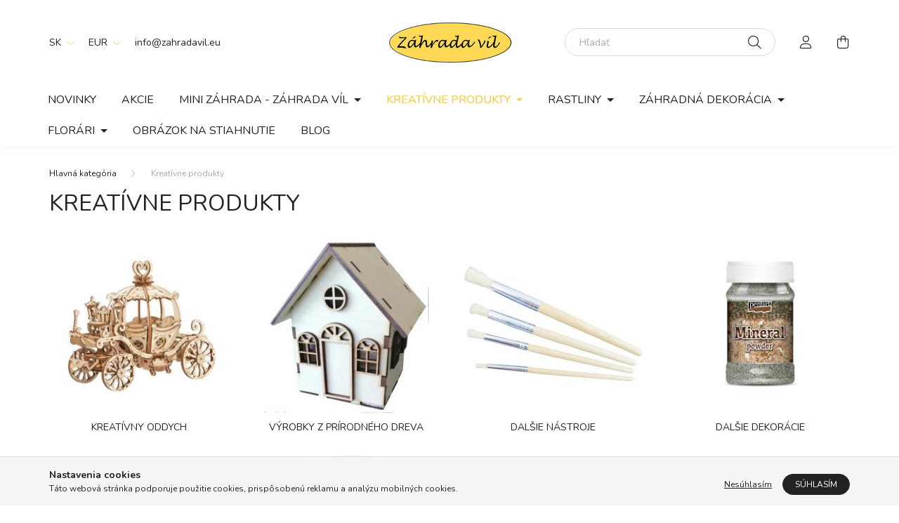

--- FILE ---
content_type: text/html; charset=UTF-8
request_url: https://www.zahradavil.eu/kreativne-produkty?action=cat_art_list&ajax=1&prefix=false&page=1&cat_art_list_filter_loaded=0
body_size: 8498
content:
                            
    <script>
<!--
function artlist_formsubmit_artlist(cikkname) {
   cart_add(cikkname,"artlist_");
}
$(document).ready(function(){
	select_base_price("artlist_68783",0);
	
	select_base_price("artlist_68782",0);
	
	select_base_price("artlist_68969__unas__csillag",0);
	
	select_base_price("artlist_271338",0);
	
	select_base_price("artlist_271337",0);
	
	select_base_price("artlist_233493",0);
	
	select_base_price("artlist_66772",0);
	egyeb_ar1_netto['artlist_66772'][0]=0;
egyeb_ar1_brutto['artlist_66772'][0]=0;
egyeb_ar1_orig_netto['artlist_66772'][0]=0;
egyeb_ar1_orig_brutto['artlist_66772'][0]=0;
egyeb_ar1_netto['artlist_66772'][1]=0;
egyeb_ar1_brutto['artlist_66772'][1]=0;
egyeb_ar1_orig_netto['artlist_66772'][1]=0;
egyeb_ar1_orig_brutto['artlist_66772'][1]=0;
egyeb_ar1_netto['artlist_66772'][2]=0;
egyeb_ar1_brutto['artlist_66772'][2]=0;
egyeb_ar1_orig_netto['artlist_66772'][2]=0;
egyeb_ar1_orig_brutto['artlist_66772'][2]=0;

	$("#egyeb_list1_artlist_66772").change(function () {
		change_egyeb("artlist_66772");
		select_get(1,"artlist_66772","artlist_");
	});
	$("#egyeb_list2_artlist_66772").change(function () {
		change_egyeb("artlist_66772");
		select_get(2,"artlist_66772","artlist_");
	});
	$("#egyeb_list3_artlist_66772").change(function () {
		change_egyeb("artlist_66772");
	});
	change_egyeb("artlist_66772");
	select_base_price("artlist_271335",0);
	
	select_base_price("artlist_271336",0);
	
	select_base_price("artlist_MC401",0);
	
	select_base_price("artlist_TG302",0);
	
	select_base_price("artlist_DG142",0);
	
	select_base_price("artlist_C5665",0);
	
	select_base_price("artlist_C8089",0);
	
	select_base_price("artlist_C0130",0);
	
	select_base_price("artlist_C0129",0);
	
	select_base_price("artlist_C1945",0);
	
	select_base_price("artlist_gyertya__unas__zuzmaras",0);
	
	select_base_price("artlist_gyertya__unas__piros",0);
	
	select_base_price("artlist_fenyo__unas__gyertya__unas__kicsi",0);
	
});
// -->
</script>


            <div id='page_artlist_content' class="page_content product-list-wrapper list-type--1">                            <div class="paging-sorting-ordering paging-sorting-ordering--top">
                <div class="row gutters-10 align-items-center">


                    <div class="col-auto product-num-col font-xs font-md-m py-3">
                        <span class="product-num">68</span><span class="product-num__text">Produkt</span>
                                                <span class="product-num__start">1</span><span class="product-num__end">20</span>
                                            </div>

                                            <div class="viewing-sorting--top order-md-3 col-auto d-flex align-items-center my-3 ml-auto">
                                                    <div class="view--top flex-shrink-0 mr-md-3">
                                <button title="Náhľad 1" type="button" class="view__btn view__btn--1 is-selected"></button>
                                <button title="Náhľad 2" type="button" class="view__btn view__btn--2" onclick="location.href=location_href_with_get('change_page_design=2')"></button>
                            </div>
                                                                            <div class="order--top flex-shrink-0">
                                <form name="form_art_order1" method="post">
<input name="art_order_sent" value="ok" type="hidden">

                                <div class="order__select-outer form-select-group" title="Objednávka">
                                    <select name="new_art_order" onchange="document.form_art_order1.submit();" class="form-control" aria-label="Objednávka" id="new_art_order_top">
                                                                                    <option value="popular" >Podľa obľúbenosti</option>
                                                                                    <option value="name" >Podľa mena A–Z</option>
                                                                                    <option value="name_desc" >Podľa mena Z–A</option>
                                                                                    <option value="price" >Cena: od najnižšej po najvyššiu</option>
                                                                                    <option value="price_desc" >Cena: od najvyššej po najnižšiu</option>
                                                                                    <option value="time_desc" selected="selected">Podľa dátumu zadania (najnovšie ako prvé)</option>
                                                                                    <option value="time" >Podľa dátumu zadania (najskoršie ako prvé)</option>
                                                                            </select>
                                </div>
                                </form>

                            </div>
                                                </div>
                    
                                            <nav class="paging__nav paging--top order-md-2 col-12 col-md-auto my-3 page_artlist_page ml-auto" aria-label="pagination">
                                <ul class="pagination mb-0">
        <li class='page-item page-first disabled page-arrow'>
            <a class="page-link icon--arrow-first" tabindex="-1" aria-disabled="true" aria-label="prvý" href="#"></a>
        </li>
        <li class='page-item disabled page-prev page-arrow'>
            <a class="page-link icon--arrow-left" tabindex="-1" aria-disabled="true" aria-label="predchádzajúce" href="#"></a>
        </li>
                    <li class="page-item active page_select_num_1 d-flex d-md-none d-lg-flex d-xl-flex">
                <a class="page-link" href="#">1</a>
                            </li>
                    <li class="page-item page_select_num_2 d-flex d-md-none d-lg-flex d-xl-flex">
                <a class="page-link"  href="javascript:cat_art_list_page(0,'',2);"  >2</a>
                <span class="sr-only">2</span>            </li>
                    <li class="page-item page_select_num_3 d-flex d-md-none d-lg-flex d-xl-flex">
                <a class="page-link"  href="javascript:cat_art_list_page(0,'',3);"  >3</a>
                <span class="sr-only">3</span>            </li>
                    <li class="page-item page_select_num_4 d-flex d-md-none d-lg-flex d-xl-flex">
                <a class="page-link"  href="javascript:cat_art_list_page(0,'',4);"  >4</a>
                <span class="sr-only">4</span>            </li>
                            <li class="page-item active page_select_num_1 d-none d-md-flex d-lg-none d-xl-none">
                <a class="page-link" href="#">1</a>
                            </li>
                    <li class="page-item page_select_num_2 d-none d-md-flex d-lg-none d-xl-none">
                <a class="page-link"  href="javascript:cat_art_list_page(0,'',2);"  >2</a>
                <span class="sr-only">2</span>            </li>
                    <li class="page-item page_select_num_3 d-none d-md-flex d-lg-none d-xl-none">
                <a class="page-link"  href="javascript:cat_art_list_page(0,'',3);"  >3</a>
                <span class="sr-only">3</span>            </li>
                <li class='page-item page-next page-arrow'>
            <a class="page-link icon--arrow-right" aria-label="ďalej"  href="javascript:cat_art_list_page(0,'',2);" ></a>
        </li>
        <li class='page-item page-last page-arrow'>
            <a class="page-link icon--arrow-last" aria-label="posledné"  href="javascript:cat_art_list_page(0,'',4);"  ></a>
        </li>
    </ul>

                        </nav>
                                    </div>
            </div>
            
                        <div  class="page_artlist_list row gutters-5 gutters-md-10 gutters-xl-20 products js-products type--1">
                                            
                                





 										
				

	
	


												
			<article class="col-6 col-sm-4 col-lg-3 col-xxl-custom-5 col-xxxl-2  product js-product page_artlist_sku_68783" id="page_artlist_artlist_68783" data-sku="68783">
				<div class="product__inner">
												<div class="product__img-outer">
						<div class="product__img-wrap product-img-wrapper">
							<div class="product__badges">
																																																																																																<div class="product__func-btn favourites-btn page_artdet_func_favourites_68783 page_artdet_func_favourites_outer_68783" id="page_artlist_func_favourites_68783" onclick='add_to_favourites("","68783","page_artlist_func_favourites_68783","page_artlist_func_favourites_outer_68783","1104714745");' aria-label="Pridať do obľúbených" data-tippy="Pridať do obľúbených">
												<div class="product__func-icon favourites__icon icon--favo"></div>
											</div>
																																						<button class="product__func-btn product__btn-tooltip js-product-tooltip-click" aria-label="Rýchle zobrazenie" data-sku="68783" data-tippy="Rýchle zobrazenie">
											<div class="product__func-icon icon--details"></div>
										</button>
																												<div class="product__func-btn page_art_func_compare page_art_func_compare_68783" aria-label="Porovnať"  onclick='popup_compare_dialog("68783");' data-tippy="Porovnať">
											<div class="product__func-icon icon--compare"></div>
										</div>
																																								</div>
																<a class="product_link_normal" data-sku="68783" href="https://www.zahradavil.eu/Borovica-metal-68783" title="Borovica metal">
								<picture>
																		<source srcset="https://www.zahradavil.eu/main_pic/space.gif" data-srcset="https://www.zahradavil.eu/img/14610/68783/182x182,r/68783.jpg?time=1732215142 1x, https://www.zahradavil.eu/img/14610/68783/364x364,r/68783.jpg?time=1732215142 2x" media="(max-width: 415.98px)" />
																		<source srcset="https://www.zahradavil.eu/main_pic/space.gif" data-srcset="https://www.zahradavil.eu/img/14610/68783/264x264,r/68783.jpg?time=1732215142 1x, https://www.zahradavil.eu/img/14610/68783/528x528,r/68783.jpg?time=1732215142 2x " />
									<img class="product__img product-img js-main-img lazyload" width="264" height="264"
										 src="https://www.zahradavil.eu/main_pic/space.gif"
										 data-src="https://www.zahradavil.eu/img/14610/68783/264x264,r/68783.jpg?time=1732215142"
										 alt="Borovica metal"
										 title="Borovica metal"
										 id="main_image_artlist_68783"/>
								</picture>
							</a>
						</div>
					</div>
												<div class="product__datas">
						<div class="product__name-wrap">
							<a class="product__name-link product_link_normal" data-sku="68783" href="https://www.zahradavil.eu/Borovica-metal-68783">
								<h2 class="product__name">Borovica metal</h2>
							</a>
															
															
																												</div>

																					<div class="product__stock position-relative only_stock_status on-stock">
									<span class="product__stock-text font-s font-md-m">
																					Na sklade																			</span>
								</div>
													
																			
													<div class="product__prices-wrap">
																	<div class="product__prices with-rrp row no-gutters justify-content-center align-items-baseline ">
										<div class='product__price-base product-price--base'>
											<span class="product__price-base-value"><span id='price_net_brutto_artlist_68783' class='price_net_brutto_artlist_68783'>0,83</span> €</span>										</div>
																																											<div class="product__price-unit-wrap col-12">
																									</div>
																														</div>
																																																</div>
						
													<div class="product__main-wrap">
																																																									<button class="product__main-btn btn-primary product__cart-btn btn" onclick="cart_add('68783','artlist_');" type="button">DO KOŠÍKA</button>
																				<input name="db_artlist_68783" id="db_artlist_68783" type="hidden" value="1" maxlength="7" data-min="1" data-max="999999" data-step="1"/>
																								</div>
						
																	</div>
				</div>

							</article>
												
			<article class="col-6 col-sm-4 col-lg-3 col-xxl-custom-5 col-xxxl-2  product js-product page_artlist_sku_68782" id="page_artlist_artlist_68782" data-sku="68782">
				<div class="product__inner">
												<div class="product__img-outer">
						<div class="product__img-wrap product-img-wrapper">
							<div class="product__badges">
																																																																																																<div class="product__func-btn favourites-btn page_artdet_func_favourites_68782 page_artdet_func_favourites_outer_68782" id="page_artlist_func_favourites_68782" onclick='add_to_favourites("","68782","page_artlist_func_favourites_68782","page_artlist_func_favourites_outer_68782","1104714730");' aria-label="Pridať do obľúbených" data-tippy="Pridať do obľúbených">
												<div class="product__func-icon favourites__icon icon--favo"></div>
											</div>
																																						<button class="product__func-btn product__btn-tooltip js-product-tooltip-click" aria-label="Rýchle zobrazenie" data-sku="68782" data-tippy="Rýchle zobrazenie">
											<div class="product__func-icon icon--details"></div>
										</button>
																												<div class="product__func-btn page_art_func_compare page_art_func_compare_68782" aria-label="Porovnať"  onclick='popup_compare_dialog("68782");' data-tippy="Porovnať">
											<div class="product__func-icon icon--compare"></div>
										</div>
																																								</div>
																<a class="product_link_normal" data-sku="68782" href="https://www.zahradavil.eu/Borovica-metal" title="Borovica metal">
								<picture>
																		<source srcset="https://www.zahradavil.eu/main_pic/space.gif" data-srcset="https://www.zahradavil.eu/img/14610/68782/182x182,r/68782.jpg?time=1732215083 1x, https://www.zahradavil.eu/img/14610/68782/364x364,r/68782.jpg?time=1732215083 2x" media="(max-width: 415.98px)" />
																		<source srcset="https://www.zahradavil.eu/main_pic/space.gif" data-srcset="https://www.zahradavil.eu/img/14610/68782/264x264,r/68782.jpg?time=1732215083 1x, https://www.zahradavil.eu/img/14610/68782/528x528,r/68782.jpg?time=1732215083 2x " />
									<img class="product__img product-img js-main-img lazyload" width="264" height="264"
										 src="https://www.zahradavil.eu/main_pic/space.gif"
										 data-src="https://www.zahradavil.eu/img/14610/68782/264x264,r/68782.jpg?time=1732215083"
										 alt="Borovica metal"
										 title="Borovica metal"
										 id="main_image_artlist_68782"/>
								</picture>
							</a>
						</div>
					</div>
												<div class="product__datas">
						<div class="product__name-wrap">
							<a class="product__name-link product_link_normal" data-sku="68782" href="https://www.zahradavil.eu/Borovica-metal">
								<h2 class="product__name">Borovica metal</h2>
							</a>
															
															
																												</div>

																					<div class="product__stock position-relative only_stock_status on-stock">
									<span class="product__stock-text font-s font-md-m">
																					Na sklade																			</span>
								</div>
													
																			
													<div class="product__prices-wrap">
																	<div class="product__prices with-rrp row no-gutters justify-content-center align-items-baseline ">
										<div class='product__price-base product-price--base'>
											<span class="product__price-base-value"><span id='price_net_brutto_artlist_68782' class='price_net_brutto_artlist_68782'>0,83</span> €</span>										</div>
																																											<div class="product__price-unit-wrap col-12">
																									</div>
																														</div>
																																																</div>
						
													<div class="product__main-wrap">
																																																									<button class="product__main-btn btn-primary product__cart-btn btn" onclick="cart_add('68782','artlist_');" type="button">DO KOŠÍKA</button>
																				<input name="db_artlist_68782" id="db_artlist_68782" type="hidden" value="1" maxlength="7" data-min="1" data-max="999999" data-step="1"/>
																								</div>
						
																	</div>
				</div>

							</article>
												
			<article class="col-6 col-sm-4 col-lg-3 col-xxl-custom-5 col-xxxl-2  product js-product page_artlist_sku_68969__unas__csillag" id="page_artlist_artlist_68969__unas__csillag" data-sku="68969-csillag">
				<div class="product__inner">
												<div class="product__img-outer">
						<div class="product__img-wrap product-img-wrapper">
							<div class="product__badges">
																											<div class="product__badge-sale badge badge--sale">
											<span id='price_save_artlist_68969__unas__csillag' data-percent="%">13</span>
										</div>
																																																																																								<div class="product__func-btn favourites-btn page_artdet_func_favourites_68969__unas__csillag page_artdet_func_favourites_outer_68969__unas__csillag" id="page_artlist_func_favourites_68969__unas__csillag" onclick='add_to_favourites("","68969-csillag","page_artlist_func_favourites_68969__unas__csillag","page_artlist_func_favourites_outer_68969__unas__csillag","1027929135");' aria-label="Pridať do obľúbených" data-tippy="Pridať do obľúbených">
												<div class="product__func-icon favourites__icon icon--favo"></div>
											</div>
																																						<button class="product__func-btn product__btn-tooltip js-product-tooltip-click" aria-label="Rýchle zobrazenie" data-sku="68969__unas__csillag" data-tippy="Rýchle zobrazenie">
											<div class="product__func-icon icon--details"></div>
										</button>
																												<div class="product__func-btn page_art_func_compare page_art_func_compare_68969__unas__csillag" aria-label="Porovnať"  onclick='popup_compare_dialog("68969-csillag");' data-tippy="Porovnať">
											<div class="product__func-icon icon--compare"></div>
										</div>
																																								</div>
																<a class="product_link_normal" data-sku="68969-csillag" href="https://www.zahradavil.eu/Hviezda" title="Hviezda 21x21x5cm">
								<picture>
																		<source srcset="https://www.zahradavil.eu/main_pic/space.gif" data-srcset="https://www.zahradavil.eu/img/14610/68969-csillag/182x182,r/68969-csillag.jpg?time=1726595743 1x, https://www.zahradavil.eu/img/14610/68969-csillag/364x364,r/68969-csillag.jpg?time=1726595743 2x" media="(max-width: 415.98px)" />
																		<source srcset="https://www.zahradavil.eu/main_pic/space.gif" data-srcset="https://www.zahradavil.eu/img/14610/68969-csillag/264x264,r/68969-csillag.jpg?time=1726595743 1x, https://www.zahradavil.eu/img/14610/68969-csillag/528x528,r/68969-csillag.jpg?time=1726595743 2x " />
									<img class="product__img product-img js-main-img lazyload" width="264" height="264"
										 src="https://www.zahradavil.eu/main_pic/space.gif"
										 data-src="https://www.zahradavil.eu/img/14610/68969-csillag/264x264,r/68969-csillag.jpg?time=1726595743"
										 alt="Hviezda 21x21x5cm"
										 title="Hviezda 21x21x5cm"
										 id="main_image_artlist_68969__unas__csillag"/>
								</picture>
							</a>
						</div>
					</div>
												<div class="product__datas">
						<div class="product__name-wrap">
							<a class="product__name-link product_link_normal" data-sku="68969-csillag" href="https://www.zahradavil.eu/Hviezda">
								<h2 class="product__name">Hviezda 21x21x5cm</h2>
							</a>
															
															
																												</div>

																					<div class="product__stock position-relative on-stock">
									<span class="product__stock-text font-s font-md-m">
																					Na sklade																			</span>
								</div>
													
																			
													<div class="product__prices-wrap">
																	<div class="product__prices with-rrp row no-gutters justify-content-center align-items-baseline has-sale-price">
										<div class='product__price-base product-price--base'>
											 <span class="product__price-base-value text-line-through"><span id='price_net_brutto_artlist_68969__unas__csillag' class='price_net_brutto_artlist_68969__unas__csillag'>4,26</span> €</span>&nbsp;<span class="icon--info" data-tippy="Prečiarknutá cena je najnižšia predajná cena za 30 dní pred znížením ceny."></span>										</div>
																					<div class='product__price-sale product-price--sale'>
												 
												<span id='price_akcio_brutto_artlist_68969__unas__csillag' class='price_akcio_brutto_artlist_68969__unas__csillag'>3,69</span> €
											</div>
																																											<div class="product__price-unit-wrap col-12">
																									</div>
																														</div>
																																																</div>
						
													<div class="product__main-wrap">
																																																									<button class="product__main-btn btn-primary product__cart-btn btn" onclick="cart_add('68969__unas__csillag','artlist_');" type="button">DO KOŠÍKA</button>
																				<input name="db_artlist_68969__unas__csillag" id="db_artlist_68969__unas__csillag" type="hidden" value="1" maxlength="7" data-min="1" data-max="999999" data-step="1"/>
																								</div>
						
																	</div>
				</div>

							</article>
												
			<article class="col-6 col-sm-4 col-lg-3 col-xxl-custom-5 col-xxxl-2  product js-product page_artlist_sku_271338" id="page_artlist_artlist_271338" data-sku="271338">
				<div class="product__inner">
												<div class="product__img-outer">
						<div class="product__img-wrap product-img-wrapper">
							<div class="product__badges">
																																																																																																<div class="product__func-btn favourites-btn page_artdet_func_favourites_271338 page_artdet_func_favourites_outer_271338" id="page_artlist_func_favourites_271338" onclick='add_to_favourites("","271338","page_artlist_func_favourites_271338","page_artlist_func_favourites_outer_271338","1027843285");' aria-label="Pridať do obľúbených" data-tippy="Pridať do obľúbených">
												<div class="product__func-icon favourites__icon icon--favo"></div>
											</div>
																																						<button class="product__func-btn product__btn-tooltip js-product-tooltip-click" aria-label="Rýchle zobrazenie" data-sku="271338" data-tippy="Rýchle zobrazenie">
											<div class="product__func-icon icon--details"></div>
										</button>
																												<div class="product__func-btn page_art_func_compare page_art_func_compare_271338" aria-label="Porovnať"  onclick='popup_compare_dialog("271338");' data-tippy="Porovnať">
											<div class="product__func-icon icon--compare"></div>
										</div>
																																								</div>
																<a class="product_link_normal" data-sku="271338" href="https://www.zahradavil.eu/Ram-40x135x3cm" title="Rám 40x13,5x3cm">
								<picture>
																		<source srcset="https://www.zahradavil.eu/main_pic/space.gif" data-srcset="https://www.zahradavil.eu/img/14610/271338/182x182,r/271338.jpg?time=1726592260 1x, https://www.zahradavil.eu/img/14610/271338/364x364,r/271338.jpg?time=1726592260 2x" media="(max-width: 415.98px)" />
																		<source srcset="https://www.zahradavil.eu/main_pic/space.gif" data-srcset="https://www.zahradavil.eu/img/14610/271338/264x264,r/271338.jpg?time=1726592260 1x, https://www.zahradavil.eu/img/14610/271338/528x528,r/271338.jpg?time=1726592260 2x " />
									<img class="product__img product-img js-main-img lazyload" width="264" height="264"
										 src="https://www.zahradavil.eu/main_pic/space.gif"
										 data-src="https://www.zahradavil.eu/img/14610/271338/264x264,r/271338.jpg?time=1726592260"
										 alt="Rám 40x13,5x3cm"
										 title="Rám 40x13,5x3cm"
										 id="main_image_artlist_271338"/>
								</picture>
							</a>
						</div>
					</div>
												<div class="product__datas">
						<div class="product__name-wrap">
							<a class="product__name-link product_link_normal" data-sku="271338" href="https://www.zahradavil.eu/Ram-40x135x3cm">
								<h2 class="product__name">Rám 40x13,5x3cm</h2>
							</a>
															
															
																												</div>

																					<div class="product__stock position-relative only_stock_status on-stock">
									<span class="product__stock-text font-s font-md-m">
																					Na sklade																			</span>
								</div>
													
																			
													<div class="product__prices-wrap">
																	<div class="product__prices with-rrp row no-gutters justify-content-center align-items-baseline ">
										<div class='product__price-base product-price--base'>
											<span class="product__price-base-value"><span id='price_net_brutto_artlist_271338' class='price_net_brutto_artlist_271338'>5,40</span> €</span>										</div>
																																											<div class="product__price-unit-wrap col-12">
																									</div>
																														</div>
																																																</div>
						
													<div class="product__main-wrap">
																																																									<button class="product__main-btn btn-primary product__cart-btn btn" onclick="cart_add('271338','artlist_');" type="button">DO KOŠÍKA</button>
																				<input name="db_artlist_271338" id="db_artlist_271338" type="hidden" value="1" maxlength="7" data-min="1" data-max="999999" data-step="1"/>
																								</div>
						
																	</div>
				</div>

							</article>
												
			<article class="col-6 col-sm-4 col-lg-3 col-xxl-custom-5 col-xxxl-2  product js-product page_artlist_sku_271337" id="page_artlist_artlist_271337" data-sku="271337">
				<div class="product__inner">
												<div class="product__img-outer">
						<div class="product__img-wrap product-img-wrapper">
							<div class="product__badges">
																																																																																																<div class="product__func-btn favourites-btn page_artdet_func_favourites_271337 page_artdet_func_favourites_outer_271337" id="page_artlist_func_favourites_271337" onclick='add_to_favourites("","271337","page_artlist_func_favourites_271337","page_artlist_func_favourites_outer_271337","1027788370");' aria-label="Pridať do obľúbených" data-tippy="Pridať do obľúbených">
												<div class="product__func-icon favourites__icon icon--favo"></div>
											</div>
																																						<button class="product__func-btn product__btn-tooltip js-product-tooltip-click" aria-label="Rýchle zobrazenie" data-sku="271337" data-tippy="Rýchle zobrazenie">
											<div class="product__func-icon icon--details"></div>
										</button>
																												<div class="product__func-btn page_art_func_compare page_art_func_compare_271337" aria-label="Porovnať"  onclick='popup_compare_dialog("271337");' data-tippy="Porovnať">
											<div class="product__func-icon icon--compare"></div>
										</div>
																																								</div>
																<a class="product_link_normal" data-sku="271337" href="https://www.zahradavil.eu/Ram-34x20x3cm" title="Rám 34x20x3cm">
								<picture>
																		<source srcset="https://www.zahradavil.eu/main_pic/space.gif" data-srcset="https://www.zahradavil.eu/img/14610/271337/182x182,r/271337.jpg?time=1726592083 1x, https://www.zahradavil.eu/img/14610/271337/364x364,r/271337.jpg?time=1726592083 2x" media="(max-width: 415.98px)" />
																		<source srcset="https://www.zahradavil.eu/main_pic/space.gif" data-srcset="https://www.zahradavil.eu/img/14610/271337/264x264,r/271337.jpg?time=1726592083 1x, https://www.zahradavil.eu/img/14610/271337/528x528,r/271337.jpg?time=1726592083 2x " />
									<img class="product__img product-img js-main-img lazyload" width="264" height="264"
										 src="https://www.zahradavil.eu/main_pic/space.gif"
										 data-src="https://www.zahradavil.eu/img/14610/271337/264x264,r/271337.jpg?time=1726592083"
										 alt="Rám 34x20x3cm"
										 title="Rám 34x20x3cm"
										 id="main_image_artlist_271337"/>
								</picture>
							</a>
						</div>
					</div>
												<div class="product__datas">
						<div class="product__name-wrap">
							<a class="product__name-link product_link_normal" data-sku="271337" href="https://www.zahradavil.eu/Ram-34x20x3cm">
								<h2 class="product__name">Rám 34x20x3cm</h2>
							</a>
															
															
																												</div>

																					<div class="product__stock position-relative only_stock_status on-stock">
									<span class="product__stock-text font-s font-md-m">
																					Na sklade																			</span>
								</div>
													
																			
													<div class="product__prices-wrap">
																	<div class="product__prices with-rrp row no-gutters justify-content-center align-items-baseline ">
										<div class='product__price-base product-price--base'>
											<span class="product__price-base-value"><span id='price_net_brutto_artlist_271337' class='price_net_brutto_artlist_271337'>5,40</span> €</span>										</div>
																																											<div class="product__price-unit-wrap col-12">
																									</div>
																														</div>
																																																</div>
						
													<div class="product__main-wrap">
																																																									<button class="product__main-btn btn-primary product__cart-btn btn" onclick="cart_add('271337','artlist_');" type="button">DO KOŠÍKA</button>
																				<input name="db_artlist_271337" id="db_artlist_271337" type="hidden" value="1" maxlength="7" data-min="1" data-max="999999" data-step="1"/>
																								</div>
						
																	</div>
				</div>

							</article>
												
			<article class="col-6 col-sm-4 col-lg-3 col-xxl-custom-5 col-xxxl-2  product js-product page_artlist_sku_233493" id="page_artlist_artlist_233493" data-sku="233493">
				<div class="product__inner">
												<div class="product__img-outer">
						<div class="product__img-wrap product-img-wrapper">
							<div class="product__badges">
																											<div class="product__badge-sale badge badge--sale">
											<span id='price_save_artlist_233493' data-percent="%">33</span>
										</div>
																																																																																								<div class="product__func-btn favourites-btn page_artdet_func_favourites_233493 page_artdet_func_favourites_outer_233493" id="page_artlist_func_favourites_233493" onclick='add_to_favourites("","233493","page_artlist_func_favourites_233493","page_artlist_func_favourites_outer_233493","1025127535");' aria-label="Pridať do obľúbených" data-tippy="Pridať do obľúbených">
												<div class="product__func-icon favourites__icon icon--favo"></div>
											</div>
																																						<button class="product__func-btn product__btn-tooltip js-product-tooltip-click" aria-label="Rýchle zobrazenie" data-sku="233493" data-tippy="Rýchle zobrazenie">
											<div class="product__func-icon icon--details"></div>
										</button>
																												<div class="product__func-btn page_art_func_compare page_art_func_compare_233493" aria-label="Porovnať"  onclick='popup_compare_dialog("233493");' data-tippy="Porovnať">
											<div class="product__func-icon icon--compare"></div>
										</div>
																																								</div>
																<a class="product_link_normal" data-sku="233493" href="https://www.zahradavil.eu/Svietnik-4ks-9cm" title="Svietnik (4ks) 2,5x9cm">
								<picture>
																		<source srcset="https://www.zahradavil.eu/main_pic/space.gif" data-srcset="https://www.zahradavil.eu/img/14610/233493/182x182,r/233493.jpg?time=1726514182 1x, https://www.zahradavil.eu/img/14610/233493/364x364,r/233493.jpg?time=1726514182 2x" media="(max-width: 415.98px)" />
																		<source srcset="https://www.zahradavil.eu/main_pic/space.gif" data-srcset="https://www.zahradavil.eu/img/14610/233493/264x264,r/233493.jpg?time=1726514182 1x, https://www.zahradavil.eu/img/14610/233493/528x528,r/233493.jpg?time=1726514182 2x " />
									<img class="product__img product-img js-main-img lazyload" width="264" height="264"
										 src="https://www.zahradavil.eu/main_pic/space.gif"
										 data-src="https://www.zahradavil.eu/img/14610/233493/264x264,r/233493.jpg?time=1726514182"
										 alt="Svietnik (4ks) 2,5x9cm"
										 title="Svietnik (4ks) 2,5x9cm"
										 id="main_image_artlist_233493"/>
								</picture>
							</a>
						</div>
					</div>
												<div class="product__datas">
						<div class="product__name-wrap">
							<a class="product__name-link product_link_normal" data-sku="233493" href="https://www.zahradavil.eu/Svietnik-4ks-9cm">
								<h2 class="product__name">Svietnik (4ks) 2,5x9cm</h2>
							</a>
															
															
																												</div>

																					<div class="product__stock position-relative on-stock">
									<span class="product__stock-text font-s font-md-m">
																					Na sklade																			</span>
								</div>
													
																			
													<div class="product__prices-wrap">
																	<div class="product__prices with-rrp row no-gutters justify-content-center align-items-baseline has-sale-price">
										<div class='product__price-base product-price--base'>
											 <span class="product__price-base-value text-line-through"><span id='price_net_brutto_artlist_233493' class='price_net_brutto_artlist_233493'>8,54</span> €</span>&nbsp;<span class="icon--info" data-tippy="Prečiarknutá cena je najnižšia predajná cena za 30 dní pred znížením ceny."></span>										</div>
																					<div class='product__price-sale product-price--sale'>
												 
												<span id='price_akcio_brutto_artlist_233493' class='price_akcio_brutto_artlist_233493'>5,69</span> €
											</div>
																																											<div class="product__price-unit-wrap col-12">
																											<div class="product__price-unit">Jednotková cena: <span id='price_unit_brutto_artlist_233493' class='price_unit_brutto_artlist_233493'>1,42</span> €/ks<span id='price_unit_div_artlist_233493' style='display:none'>4</span></div>
																									</div>
																														</div>
																																																</div>
						
													<div class="product__main-wrap">
																																																									<button class="product__main-btn btn-primary product__cart-btn btn" onclick="cart_add('233493','artlist_');" type="button">DO KOŠÍKA</button>
																				<input name="db_artlist_233493" id="db_artlist_233493" type="hidden" value="1" maxlength="7" data-min="1" data-max="999999" data-step="1"/>
																								</div>
						
																	</div>
				</div>

							</article>
												
			<article class="col-6 col-sm-4 col-lg-3 col-xxl-custom-5 col-xxxl-2  product js-product js-has-variant has-unselected-variant page_artlist_sku_66772" id="page_artlist_artlist_66772" data-sku="66772">
				<div class="product__inner">
												<div class="product__img-outer">
						<div class="product__img-wrap product-img-wrapper">
							<div class="product__badges">
																																																																																																<div class="product__func-btn favourites-btn page_artdet_func_favourites_66772 page_artdet_func_favourites_outer_66772" id="page_artlist_func_favourites_66772" onclick='add_to_favourites("","66772","page_artlist_func_favourites_66772","page_artlist_func_favourites_outer_66772","836062950");' aria-label="Pridať do obľúbených" data-tippy="Pridať do obľúbených">
												<div class="product__func-icon favourites__icon icon--favo"></div>
											</div>
																																						<button class="product__func-btn product__btn-tooltip js-product-tooltip-click" aria-label="Rýchle zobrazenie" data-sku="66772" data-tippy="Rýchle zobrazenie">
											<div class="product__func-icon icon--details"></div>
										</button>
																												<div class="product__func-btn page_art_func_compare page_art_func_compare_66772" aria-label="Porovnať"  onclick='popup_compare_dialog("66772");' data-tippy="Porovnať">
											<div class="product__func-icon icon--compare"></div>
										</div>
																																								</div>
																<a class="product_link_normal" data-sku="66772" href="https://www.zahradavil.eu/Rafia-30g" title="Rafia 30g">
								<picture>
																		<source srcset="https://www.zahradavil.eu/main_pic/space.gif" data-srcset="https://www.zahradavil.eu/img/14610/66772/182x182,r/66772.jpg?time=1711565930 1x, https://www.zahradavil.eu/img/14610/66772/364x364,r/66772.jpg?time=1711565930 2x" media="(max-width: 415.98px)" />
																		<source srcset="https://www.zahradavil.eu/main_pic/space.gif" data-srcset="https://www.zahradavil.eu/img/14610/66772/264x264,r/66772.jpg?time=1711565930 1x, https://www.zahradavil.eu/img/14610/66772/528x528,r/66772.jpg?time=1711565930 2x " />
									<img class="product__img product-img js-main-img lazyload" width="264" height="264"
										 src="https://www.zahradavil.eu/main_pic/space.gif"
										 data-src="https://www.zahradavil.eu/img/14610/66772/264x264,r/66772.jpg?time=1711565930"
										 alt="Rafia 30g"
										 title="Rafia 30g"
										 id="main_image_artlist_66772"/>
								</picture>
							</a>
						</div>
					</div>
												<div class="product__datas">
						<div class="product__name-wrap">
							<a class="product__name-link product_link_normal" data-sku="66772" href="https://www.zahradavil.eu/Rafia-30g">
								<h2 class="product__name">Rafia 30g</h2>
							</a>
															 									<input type="hidden" name="egyeb_nev2_artlist_66772" value="">
<input type="hidden" name="egyeb_list2_artlist_66772" value="">
<input type="hidden" name="egyeb_nev3_artlist_66772" value="">
<input type="hidden" name="egyeb_list3_artlist_66772" value="">


																												
								
								 									<div class='product__variants js-variants'>
										<div class='product__variants-inner'>
											<button class="product__variants-btn-close js-variants-close-btn btn btn-square icon--close font-l" type="button" title="Zavrieť" onclick="closeVariantsOverlay(this);"></button>

																							<div class='product__variant-wrap form-group form-label-group form-select-group js-variant-wrap'>
													<input type="hidden" name="egyeb_nev1_artlist_66772" id="egyeb_nev1_artlist_66772" value="Szín">

													<select name="egyeb_list1_artlist_66772" id="egyeb_list1_artlist_66772" class='page_artlist_other_select product__variant-select form-control' onchange="changeVariant(this)">
																													<option value="Natúr" >Nature</option>
																													<option value="Zöld" >Zelená</option>
																													<option value=""  style='display:none' disabled='disabled' selected="selected" >Prosím vyber</option>
																											</select>
													<label for="egyeb_list1_artlist_66772" class="font-weight-bold">Farba</label>
												</div>
											
										</div>
									</div>
															
																												</div>

																					<div class="product__stock position-relative only_stock_status on-stock">
									<span class="product__stock-text font-s font-md-m">
																					Na sklade																			</span>
								</div>
													
																			
													<div class="product__prices-wrap">
																	<div class="product__prices with-rrp row no-gutters justify-content-center align-items-baseline ">
										<div class='product__price-base product-price--base'>
											<span class="product__price-base-value"><span id='price_net_brutto_artlist_66772' class='price_net_brutto_artlist_66772'>1,69</span> €</span>										</div>
																																											<div class="product__price-unit-wrap col-12">
																									</div>
																														</div>
																																																</div>
						
													<div class="product__main-wrap">
																																																									<button class="product__main-btn btn-primary product__variants-btn btn" onclick="openVariantsOverlay(this)" data-cartadd="cart_add('66772','artlist_');" type="button">DO KOŠÍKA</button>
																				<input name="db_artlist_66772" id="db_artlist_66772" type="hidden" value="1" maxlength="7" data-min="1" data-max="999999" data-step="1"/>
																								</div>
						
																	</div>
				</div>

							</article>
												
			<article class="col-6 col-sm-4 col-lg-3 col-xxl-custom-5 col-xxxl-2  product js-product page_artlist_sku_271335" id="page_artlist_artlist_271335" data-sku="271335">
				<div class="product__inner">
												<div class="product__img-outer">
						<div class="product__img-wrap product-img-wrapper">
							<div class="product__badges">
																																																																																																<div class="product__func-btn favourites-btn page_artdet_func_favourites_271335 page_artdet_func_favourites_outer_271335" id="page_artlist_func_favourites_271335" onclick='add_to_favourites("","271335","page_artlist_func_favourites_271335","page_artlist_func_favourites_outer_271335","759023140");' aria-label="Pridať do obľúbených" data-tippy="Pridať do obľúbených">
												<div class="product__func-icon favourites__icon icon--favo"></div>
											</div>
																																						<button class="product__func-btn product__btn-tooltip js-product-tooltip-click" aria-label="Rýchle zobrazenie" data-sku="271335" data-tippy="Rýchle zobrazenie">
											<div class="product__func-icon icon--details"></div>
										</button>
																												<div class="product__func-btn page_art_func_compare page_art_func_compare_271335" aria-label="Porovnať"  onclick='popup_compare_dialog("271335");' data-tippy="Porovnať">
											<div class="product__func-icon icon--compare"></div>
										</div>
																																								</div>
																<a class="product_link_normal" data-sku="271335" href="https://www.zahradavil.eu/Ram-30x30x3cm" title="Rám 30x30x3cm">
								<picture>
																		<source srcset="https://www.zahradavil.eu/main_pic/space.gif" data-srcset="https://www.zahradavil.eu/img/14610/271335/182x182,r/271335.jpg?time=1726514380 1x, https://www.zahradavil.eu/img/14610/271335/364x364,r/271335.jpg?time=1726514380 2x" media="(max-width: 415.98px)" />
																		<source srcset="https://www.zahradavil.eu/main_pic/space.gif" data-srcset="https://www.zahradavil.eu/img/14610/271335/264x264,r/271335.jpg?time=1726514380 1x, https://www.zahradavil.eu/img/14610/271335/528x528,r/271335.jpg?time=1726514380 2x " />
									<img class="product__img product-img js-main-img lazyload" width="264" height="264"
										 src="https://www.zahradavil.eu/main_pic/space.gif"
										 data-src="https://www.zahradavil.eu/img/14610/271335/264x264,r/271335.jpg?time=1726514380"
										 alt="Rám 30x30x3cm"
										 title="Rám 30x30x3cm"
										 id="main_image_artlist_271335"/>
								</picture>
							</a>
						</div>
					</div>
												<div class="product__datas">
						<div class="product__name-wrap">
							<a class="product__name-link product_link_normal" data-sku="271335" href="https://www.zahradavil.eu/Ram-30x30x3cm">
								<h2 class="product__name">Rám 30x30x3cm</h2>
							</a>
															
															
																												</div>

																					<div class="product__stock position-relative only_stock_status on-stock">
									<span class="product__stock-text font-s font-md-m">
																					Na sklade																			</span>
								</div>
													
																			
													<div class="product__prices-wrap">
																	<div class="product__prices with-rrp row no-gutters justify-content-center align-items-baseline ">
										<div class='product__price-base product-price--base'>
											<span class="product__price-base-value"><span id='price_net_brutto_artlist_271335' class='price_net_brutto_artlist_271335'>8,54</span> €</span>										</div>
																																											<div class="product__price-unit-wrap col-12">
																									</div>
																														</div>
																																																</div>
						
													<div class="product__main-wrap">
																																																									<button class="product__main-btn btn-primary product__cart-btn btn" onclick="cart_add('271335','artlist_');" type="button">DO KOŠÍKA</button>
																				<input name="db_artlist_271335" id="db_artlist_271335" type="hidden" value="1" maxlength="7" data-min="1" data-max="999999" data-step="1"/>
																								</div>
						
																	</div>
				</div>

							</article>
												
			<article class="col-6 col-sm-4 col-lg-3 col-xxl-custom-5 col-xxxl-2  product js-product page_artlist_sku_271336" id="page_artlist_artlist_271336" data-sku="271336">
				<div class="product__inner">
												<div class="product__img-outer">
						<div class="product__img-wrap product-img-wrapper">
							<div class="product__badges">
																																																																																																<div class="product__func-btn favourites-btn page_artdet_func_favourites_271336 page_artdet_func_favourites_outer_271336" id="page_artlist_func_favourites_271336" onclick='add_to_favourites("","271336","page_artlist_func_favourites_271336","page_artlist_func_favourites_outer_271336","714660211");' aria-label="Pridať do obľúbených" data-tippy="Pridať do obľúbených">
												<div class="product__func-icon favourites__icon icon--favo"></div>
											</div>
																																						<button class="product__func-btn product__btn-tooltip js-product-tooltip-click" aria-label="Rýchle zobrazenie" data-sku="271336" data-tippy="Rýchle zobrazenie">
											<div class="product__func-icon icon--details"></div>
										</button>
																												<div class="product__func-btn page_art_func_compare page_art_func_compare_271336" aria-label="Porovnať"  onclick='popup_compare_dialog("271336");' data-tippy="Porovnať">
											<div class="product__func-icon icon--compare"></div>
										</div>
																																								</div>
																<a class="product_link_normal" data-sku="271336" href="https://www.zahradavil.eu/Ram-28x15x3cm" title="Rám 28x15x3cm">
								<picture>
																		<source srcset="https://www.zahradavil.eu/main_pic/space.gif" data-srcset="https://www.zahradavil.eu/img/14610/271336/182x182,r/271336.jpg?time=1726591992 1x, https://www.zahradavil.eu/img/14610/271336/364x364,r/271336.jpg?time=1726591992 2x" media="(max-width: 415.98px)" />
																		<source srcset="https://www.zahradavil.eu/main_pic/space.gif" data-srcset="https://www.zahradavil.eu/img/14610/271336/264x264,r/271336.jpg?time=1726591992 1x, https://www.zahradavil.eu/img/14610/271336/528x528,r/271336.jpg?time=1726591992 2x " />
									<img class="product__img product-img js-main-img lazyload" width="264" height="264"
										 src="https://www.zahradavil.eu/main_pic/space.gif"
										 data-src="https://www.zahradavil.eu/img/14610/271336/264x264,r/271336.jpg?time=1726591992"
										 alt="Rám 28x15x3cm"
										 title="Rám 28x15x3cm"
										 id="main_image_artlist_271336"/>
								</picture>
							</a>
						</div>
					</div>
												<div class="product__datas">
						<div class="product__name-wrap">
							<a class="product__name-link product_link_normal" data-sku="271336" href="https://www.zahradavil.eu/Ram-28x15x3cm">
								<h2 class="product__name">Rám 28x15x3cm</h2>
							</a>
															
															
																												</div>

																					<div class="product__stock position-relative only_stock_status on-stock">
									<span class="product__stock-text font-s font-md-m">
																					Na sklade																			</span>
								</div>
													
																			
													<div class="product__prices-wrap">
																	<div class="product__prices with-rrp row no-gutters justify-content-center align-items-baseline ">
										<div class='product__price-base product-price--base'>
											<span class="product__price-base-value"><span id='price_net_brutto_artlist_271336' class='price_net_brutto_artlist_271336'>4,54</span> €</span>										</div>
																																											<div class="product__price-unit-wrap col-12">
																									</div>
																														</div>
																																																</div>
						
													<div class="product__main-wrap">
																																																									<button class="product__main-btn btn-primary product__cart-btn btn" onclick="cart_add('271336','artlist_');" type="button">DO KOŠÍKA</button>
																				<input name="db_artlist_271336" id="db_artlist_271336" type="hidden" value="1" maxlength="7" data-min="1" data-max="999999" data-step="1"/>
																								</div>
						
																	</div>
				</div>

							</article>
												
			<article class="col-6 col-sm-4 col-lg-3 col-xxl-custom-5 col-xxxl-2  product js-product page_artlist_sku_MC401" id="page_artlist_artlist_MC401" data-sku="MC401">
				<div class="product__inner">
												<div class="product__img-outer">
						<div class="product__img-wrap product-img-wrapper">
							<div class="product__badges">
																																																																																																<div class="product__func-btn favourites-btn page_artdet_func_favourites_MC401 page_artdet_func_favourites_outer_MC401" id="page_artlist_func_favourites_MC401" onclick='add_to_favourites("","MC401","page_artlist_func_favourites_MC401","page_artlist_func_favourites_outer_MC401","575333727");' aria-label="Pridať do obľúbených" data-tippy="Pridať do obľúbených">
												<div class="product__func-icon favourites__icon icon--favo"></div>
											</div>
																																						<button class="product__func-btn product__btn-tooltip js-product-tooltip-click" aria-label="Rýchle zobrazenie" data-sku="MC401" data-tippy="Rýchle zobrazenie">
											<div class="product__func-icon icon--details"></div>
										</button>
																												<div class="product__func-btn page_art_func_compare page_art_func_compare_MC401" aria-label="Porovnať"  onclick='popup_compare_dialog("MC401");' data-tippy="Porovnať">
											<div class="product__func-icon icon--compare"></div>
										</div>
																																								</div>
																<a class="product_link_normal" data-sku="MC401" href="https://www.zahradavil.eu/Robotime-grand-prix-car" title="Robotime Grand Prix Car">
								<picture>
																		<source srcset="https://www.zahradavil.eu/main_pic/space.gif" data-srcset="https://www.zahradavil.eu/img/14610/MC401/182x182,r/MC401.jpg?time=1675698456 1x, https://www.zahradavil.eu/img/14610/MC401/364x364,r/MC401.jpg?time=1675698456 2x" media="(max-width: 415.98px)" />
																		<source srcset="https://www.zahradavil.eu/main_pic/space.gif" data-srcset="https://www.zahradavil.eu/img/14610/MC401/264x264,r/MC401.jpg?time=1675698456 1x, https://www.zahradavil.eu/img/14610/MC401/528x528,r/MC401.jpg?time=1675698456 2x " />
									<img class="product__img product-img js-main-img lazyload" width="264" height="264"
										 src="https://www.zahradavil.eu/main_pic/space.gif"
										 data-src="https://www.zahradavil.eu/img/14610/MC401/264x264,r/MC401.jpg?time=1675698456"
										 alt="Robotime Grand Prix Car"
										 title="Robotime Grand Prix Car"
										 id="main_image_artlist_MC401"/>
								</picture>
							</a>
						</div>
					</div>
												<div class="product__datas">
						<div class="product__name-wrap">
							<a class="product__name-link product_link_normal" data-sku="MC401" href="https://www.zahradavil.eu/Robotime-grand-prix-car">
								<h2 class="product__name">Robotime Grand Prix Car</h2>
							</a>
															
															
																												</div>

																					<div class="product__stock position-relative only_stock_status on-stock">
									<span class="product__stock-text font-s font-md-m">
																					Na sklade																			</span>
								</div>
													
																			
													<div class="product__prices-wrap">
																	<div class="product__prices with-rrp row no-gutters justify-content-center align-items-baseline ">
										<div class='product__price-base product-price--base'>
											<span class="product__price-base-value"><span id='price_net_brutto_artlist_MC401' class='price_net_brutto_artlist_MC401'>22,83</span> €</span>										</div>
																																											<div class="product__price-unit-wrap col-12">
																									</div>
																														</div>
																																																</div>
						
													<div class="product__main-wrap">
																																																									<button class="product__main-btn btn-primary product__cart-btn btn" onclick="cart_add('MC401','artlist_');" type="button">DO KOŠÍKA</button>
																				<input name="db_artlist_MC401" id="db_artlist_MC401" type="hidden" value="1" maxlength="7" data-min="1" data-max="999999" data-step="1"/>
																								</div>
						
																	</div>
				</div>

							</article>
												
			<article class="col-6 col-sm-4 col-lg-3 col-xxl-custom-5 col-xxxl-2  product js-product page_artlist_sku_TG302" id="page_artlist_artlist_TG302" data-sku="TG302">
				<div class="product__inner">
												<div class="product__img-outer">
						<div class="product__img-wrap product-img-wrapper">
							<div class="product__badges">
																																																																																																<div class="product__func-btn favourites-btn page_artdet_func_favourites_TG302 page_artdet_func_favourites_outer_TG302" id="page_artlist_func_favourites_TG302" onclick='add_to_favourites("","TG302","page_artlist_func_favourites_TG302","page_artlist_func_favourites_outer_TG302","575323342");' aria-label="Pridať do obľúbených" data-tippy="Pridať do obľúbených">
												<div class="product__func-icon favourites__icon icon--favo"></div>
											</div>
																																						<button class="product__func-btn product__btn-tooltip js-product-tooltip-click" aria-label="Rýchle zobrazenie" data-sku="TG302" data-tippy="Rýchle zobrazenie">
											<div class="product__func-icon icon--details"></div>
										</button>
																												<div class="product__func-btn page_art_func_compare page_art_func_compare_TG302" aria-label="Porovnať"  onclick='popup_compare_dialog("TG302");' data-tippy="Porovnať">
											<div class="product__func-icon icon--compare"></div>
										</div>
																																								</div>
																<a class="product_link_normal" data-sku="TG302" href="https://www.zahradavil.eu/Robotime-pumpkin-cart" title="Robotime Pumpkin Cart">
								<picture>
																		<source srcset="https://www.zahradavil.eu/main_pic/space.gif" data-srcset="https://www.zahradavil.eu/img/14610/TG302/182x182,r/TG302.jpg?time=1675700880 1x, https://www.zahradavil.eu/img/14610/TG302/364x364,r/TG302.jpg?time=1675700880 2x" media="(max-width: 415.98px)" />
																		<source srcset="https://www.zahradavil.eu/main_pic/space.gif" data-srcset="https://www.zahradavil.eu/img/14610/TG302/264x264,r/TG302.jpg?time=1675700880 1x, https://www.zahradavil.eu/img/14610/TG302/528x528,r/TG302.jpg?time=1675700880 2x " />
									<img class="product__img product-img js-main-img lazyload" width="264" height="264"
										 src="https://www.zahradavil.eu/main_pic/space.gif"
										 data-src="https://www.zahradavil.eu/img/14610/TG302/264x264,r/TG302.jpg?time=1675700880"
										 alt="Robotime Pumpkin Cart"
										 title="Robotime Pumpkin Cart"
										 id="main_image_artlist_TG302"/>
								</picture>
							</a>
						</div>
					</div>
												<div class="product__datas">
						<div class="product__name-wrap">
							<a class="product__name-link product_link_normal" data-sku="TG302" href="https://www.zahradavil.eu/Robotime-pumpkin-cart">
								<h2 class="product__name">Robotime Pumpkin Cart</h2>
							</a>
															
															
																												</div>

																					<div class="product__stock position-relative only_stock_status on-stock">
									<span class="product__stock-text font-s font-md-m">
																					Na sklade																			</span>
								</div>
													
																			
													<div class="product__prices-wrap">
																	<div class="product__prices with-rrp row no-gutters justify-content-center align-items-baseline ">
										<div class='product__price-base product-price--base'>
											<span class="product__price-base-value"><span id='price_net_brutto_artlist_TG302' class='price_net_brutto_artlist_TG302'>15,69</span> €</span>										</div>
																																											<div class="product__price-unit-wrap col-12">
																									</div>
																														</div>
																																																</div>
						
													<div class="product__main-wrap">
																																																									<button class="product__main-btn btn-primary product__cart-btn btn" onclick="cart_add('TG302','artlist_');" type="button">DO KOŠÍKA</button>
																				<input name="db_artlist_TG302" id="db_artlist_TG302" type="hidden" value="1" maxlength="7" data-min="1" data-max="999999" data-step="1"/>
																								</div>
						
																	</div>
				</div>

							</article>
												
			<article class="col-6 col-sm-4 col-lg-3 col-xxl-custom-5 col-xxxl-2  product js-product page_artlist_sku_DG142" id="page_artlist_artlist_DG142" data-sku="DG142">
				<div class="product__inner">
												<div class="product__img-outer">
						<div class="product__img-wrap product-img-wrapper">
							<div class="product__badges">
																																																																																																<div class="product__func-btn favourites-btn page_artdet_func_favourites_DG142 page_artdet_func_favourites_outer_DG142" id="page_artlist_func_favourites_DG142" onclick='add_to_favourites("","DG142","page_artlist_func_favourites_DG142","page_artlist_func_favourites_outer_DG142","575321577");' aria-label="Pridať do obľúbených" data-tippy="Pridať do obľúbených">
												<div class="product__func-icon favourites__icon icon--favo"></div>
											</div>
																																						<button class="product__func-btn product__btn-tooltip js-product-tooltip-click" aria-label="Rýchle zobrazenie" data-sku="DG142" data-tippy="Rýchle zobrazenie">
											<div class="product__func-icon icon--details"></div>
										</button>
																												<div class="product__func-btn page_art_func_compare page_art_func_compare_DG142" aria-label="Porovnať"  onclick='popup_compare_dialog("DG142");' data-tippy="Porovnať">
											<div class="product__func-icon icon--compare"></div>
										</div>
																																								</div>
																<a class="product_link_normal" data-sku="DG142" href="https://www.zahradavil.eu/Robotime-Carls-fruit-shop" title="Robotime Carl&#039;s Fruit Shop">
								<picture>
																		<source srcset="https://www.zahradavil.eu/main_pic/space.gif" data-srcset="https://www.zahradavil.eu/img/14610/DG142/182x182,r/DG142.jpg?time=1675354930 1x, https://www.zahradavil.eu/img/14610/DG142/364x364,r/DG142.jpg?time=1675354930 2x" media="(max-width: 415.98px)" />
																		<source srcset="https://www.zahradavil.eu/main_pic/space.gif" data-srcset="https://www.zahradavil.eu/img/14610/DG142/264x264,r/DG142.jpg?time=1675354930 1x, https://www.zahradavil.eu/img/14610/DG142/528x528,r/DG142.jpg?time=1675354930 2x " />
									<img class="product__img product-img js-main-img lazyload" width="264" height="264"
										 src="https://www.zahradavil.eu/main_pic/space.gif"
										 data-src="https://www.zahradavil.eu/img/14610/DG142/264x264,r/DG142.jpg?time=1675354930"
										 alt="Robotime Carl&#039;s Fruit Shop"
										 title="Robotime Carl&#039;s Fruit Shop"
										 id="main_image_artlist_DG142"/>
								</picture>
							</a>
						</div>
					</div>
												<div class="product__datas">
						<div class="product__name-wrap">
							<a class="product__name-link product_link_normal" data-sku="DG142" href="https://www.zahradavil.eu/Robotime-Carls-fruit-shop">
								<h2 class="product__name">Robotime Carl&#039;s Fruit Shop</h2>
							</a>
															
															
																												</div>

																					<div class="product__stock position-relative only_stock_status on-stock">
									<span class="product__stock-text font-s font-md-m">
																					Na sklade																			</span>
								</div>
													
																			
													<div class="product__prices-wrap">
																	<div class="product__prices with-rrp row no-gutters justify-content-center align-items-baseline ">
										<div class='product__price-base product-price--base'>
											<span class="product__price-base-value"><span id='price_net_brutto_artlist_DG142' class='price_net_brutto_artlist_DG142'>57,11</span> €</span>										</div>
																																											<div class="product__price-unit-wrap col-12">
																									</div>
																														</div>
																																																</div>
						
													<div class="product__main-wrap">
																																																									<button class="product__main-btn btn-primary product__cart-btn btn" onclick="cart_add('DG142','artlist_');" type="button">DO KOŠÍKA</button>
																				<input name="db_artlist_DG142" id="db_artlist_DG142" type="hidden" value="1" maxlength="7" data-min="1" data-max="999999" data-step="1"/>
																								</div>
						
																	</div>
				</div>

							</article>
												
			<article class="col-6 col-sm-4 col-lg-3 col-xxl-custom-5 col-xxxl-2  product js-product page_artlist_sku_C5665" id="page_artlist_artlist_C5665" data-sku="C5665">
				<div class="product__inner">
												<div class="product__img-outer">
						<div class="product__img-wrap product-img-wrapper">
							<div class="product__badges">
																																																																																																<div class="product__func-btn favourites-btn page_artdet_func_favourites_C5665 page_artdet_func_favourites_outer_C5665" id="page_artlist_func_favourites_C5665" onclick='add_to_favourites("","C5665","page_artlist_func_favourites_C5665","page_artlist_func_favourites_outer_C5665","569555672");' aria-label="Pridať do obľúbených" data-tippy="Pridať do obľúbených">
												<div class="product__func-icon favourites__icon icon--favo"></div>
											</div>
																																						<button class="product__func-btn product__btn-tooltip js-product-tooltip-click" aria-label="Rýchle zobrazenie" data-sku="C5665" data-tippy="Rýchle zobrazenie">
											<div class="product__func-icon icon--details"></div>
										</button>
																												<div class="product__func-btn page_art_func_compare page_art_func_compare_C5665" aria-label="Porovnať"  onclick='popup_compare_dialog("C5665");' data-tippy="Porovnať">
											<div class="product__func-icon icon--compare"></div>
										</div>
																																								</div>
																<a class="product_link_normal" data-sku="C5665" href="https://www.zahradavil.eu/skriatkovia-z-prirodneho-dreva" title="škriatkovia z prírodného dreva">
								<picture>
																		<source srcset="https://www.zahradavil.eu/main_pic/space.gif" data-srcset="https://www.zahradavil.eu/img/14610/C5665/182x182,r/C5665.jpg?time=1674649052 1x, https://www.zahradavil.eu/img/14610/C5665/364x364,r/C5665.jpg?time=1674649052 2x" media="(max-width: 415.98px)" />
																		<source srcset="https://www.zahradavil.eu/main_pic/space.gif" data-srcset="https://www.zahradavil.eu/img/14610/C5665/264x264,r/C5665.jpg?time=1674649052 1x, https://www.zahradavil.eu/img/14610/C5665/396x396,r/C5665.jpg?time=1674649052 1.5x " />
									<img class="product__img product-img js-main-img lazyload" width="264" height="264"
										 src="https://www.zahradavil.eu/main_pic/space.gif"
										 data-src="https://www.zahradavil.eu/img/14610/C5665/264x264,r/C5665.jpg?time=1674649052"
										 alt="škriatkovia z prírodného dreva"
										 title="škriatkovia z prírodného dreva"
										 id="main_image_artlist_C5665"/>
								</picture>
							</a>
						</div>
					</div>
												<div class="product__datas">
						<div class="product__name-wrap">
							<a class="product__name-link product_link_normal" data-sku="C5665" href="https://www.zahradavil.eu/skriatkovia-z-prirodneho-dreva">
								<h2 class="product__name">škriatkovia z prírodného dreva</h2>
							</a>
															
															
																												</div>

																					<div class="product__stock position-relative only_stock_status on-stock">
									<span class="product__stock-text font-s font-md-m">
																					Na sklade																			</span>
								</div>
													
																			
													<div class="product__prices-wrap">
																	<div class="product__prices with-rrp row no-gutters justify-content-center align-items-baseline ">
										<div class='product__price-base product-price--base'>
											<span class="product__price-base-value"><span id='price_net_brutto_artlist_C5665' class='price_net_brutto_artlist_C5665'>14,30</span> €</span>										</div>
																																											<div class="product__price-unit-wrap col-12">
																									</div>
																														</div>
																																																</div>
						
													<div class="product__main-wrap">
																																																									<button class="product__main-btn btn-primary product__cart-btn btn" onclick="cart_add('C5665','artlist_');" type="button">DO KOŠÍKA</button>
																				<input name="db_artlist_C5665" id="db_artlist_C5665" type="hidden" value="1" maxlength="7" data-min="1" data-max="999999" data-step="1"/>
																								</div>
						
																	</div>
				</div>

							</article>
												
			<article class="col-6 col-sm-4 col-lg-3 col-xxl-custom-5 col-xxxl-2  product js-product page_artlist_sku_C8089" id="page_artlist_artlist_C8089" data-sku="C8089">
				<div class="product__inner">
												<div class="product__img-outer">
						<div class="product__img-wrap product-img-wrapper">
							<div class="product__badges">
																																																																																																<div class="product__func-btn favourites-btn page_artdet_func_favourites_C8089 page_artdet_func_favourites_outer_C8089" id="page_artlist_func_favourites_C8089" onclick='add_to_favourites("","C8089","page_artlist_func_favourites_C8089","page_artlist_func_favourites_outer_C8089","569553956");' aria-label="Pridať do obľúbených" data-tippy="Pridať do obľúbených">
												<div class="product__func-icon favourites__icon icon--favo"></div>
											</div>
																																						<button class="product__func-btn product__btn-tooltip js-product-tooltip-click" aria-label="Rýchle zobrazenie" data-sku="C8089" data-tippy="Rýchle zobrazenie">
											<div class="product__func-icon icon--details"></div>
										</button>
																												<div class="product__func-btn page_art_func_compare page_art_func_compare_C8089" aria-label="Porovnať"  onclick='popup_compare_dialog("C8089");' data-tippy="Porovnať">
											<div class="product__func-icon icon--compare"></div>
										</div>
																																								</div>
																<a class="product_link_normal" data-sku="C8089" href="https://www.zahradavil.eu/spd/C8089/Kovovy-kluc" title="Kovový kľúč">
								<picture>
																		<source srcset="https://www.zahradavil.eu/main_pic/space.gif" data-srcset="https://www.zahradavil.eu/img/14610/C8089/182x182,r/C8089.jpg?time=1674648607 1x, https://www.zahradavil.eu/img/14610/C8089/364x364,r/C8089.jpg?time=1674648607 2x" media="(max-width: 415.98px)" />
																		<source srcset="https://www.zahradavil.eu/main_pic/space.gif" data-srcset="https://www.zahradavil.eu/img/14610/C8089/264x264,r/C8089.jpg?time=1674648607 1x, https://www.zahradavil.eu/img/14610/C8089/528x528,r/C8089.jpg?time=1674648607 2x " />
									<img class="product__img product-img js-main-img lazyload" width="264" height="264"
										 src="https://www.zahradavil.eu/main_pic/space.gif"
										 data-src="https://www.zahradavil.eu/img/14610/C8089/264x264,r/C8089.jpg?time=1674648607"
										 alt="Kovový kľúč"
										 title="Kovový kľúč"
										 id="main_image_artlist_C8089"/>
								</picture>
							</a>
						</div>
					</div>
												<div class="product__datas">
						<div class="product__name-wrap">
							<a class="product__name-link product_link_normal" data-sku="C8089" href="https://www.zahradavil.eu/spd/C8089/Kovovy-kluc">
								<h2 class="product__name">Kovový kľúč</h2>
							</a>
															
															
																												</div>

																					<div class="product__stock position-relative only_stock_status on-stock">
									<span class="product__stock-text font-s font-md-m">
																					Na sklade																			</span>
								</div>
													
																			
													<div class="product__prices-wrap">
																	<div class="product__prices with-rrp row no-gutters justify-content-center align-items-baseline ">
										<div class='product__price-base product-price--base'>
											<span class="product__price-base-value"><span id='price_net_brutto_artlist_C8089' class='price_net_brutto_artlist_C8089'>0,26</span> €</span>										</div>
																																											<div class="product__price-unit-wrap col-12">
																									</div>
																														</div>
																																																</div>
						
													<div class="product__main-wrap">
																																																									<button class="product__main-btn btn-primary product__cart-btn btn" onclick="cart_add('C8089','artlist_');" type="button">DO KOŠÍKA</button>
																				<input name="db_artlist_C8089" id="db_artlist_C8089" type="hidden" value="1" maxlength="7" data-min="1" data-max="999999" data-step="1"/>
																								</div>
						
																	</div>
				</div>

							</article>
												
			<article class="col-6 col-sm-4 col-lg-3 col-xxl-custom-5 col-xxxl-2  product js-product page_artlist_sku_C0130" id="page_artlist_artlist_C0130" data-sku="C0130">
				<div class="product__inner">
												<div class="product__img-outer">
						<div class="product__img-wrap product-img-wrapper">
							<div class="product__badges">
																																																																																																<div class="product__func-btn favourites-btn page_artdet_func_favourites_C0130 page_artdet_func_favourites_outer_C0130" id="page_artlist_func_favourites_C0130" onclick='add_to_favourites("","C0130","page_artlist_func_favourites_C0130","page_artlist_func_favourites_outer_C0130","569551611");' aria-label="Pridať do obľúbených" data-tippy="Pridať do obľúbených">
												<div class="product__func-icon favourites__icon icon--favo"></div>
											</div>
																																						<button class="product__func-btn product__btn-tooltip js-product-tooltip-click" aria-label="Rýchle zobrazenie" data-sku="C0130" data-tippy="Rýchle zobrazenie">
											<div class="product__func-icon icon--details"></div>
										</button>
																												<div class="product__func-btn page_art_func_compare page_art_func_compare_C0130" aria-label="Porovnať"  onclick='popup_compare_dialog("C0130");' data-tippy="Porovnať">
											<div class="product__func-icon icon--compare"></div>
										</div>
																																								</div>
																<a class="product_link_normal" data-sku="C0130" href="https://www.zahradavil.eu/spd/C0130/Kovovy-kvet" title="Kovový kvet">
								<picture>
																		<source srcset="https://www.zahradavil.eu/main_pic/space.gif" data-srcset="https://www.zahradavil.eu/img/14610/C0130/182x182,r/C0130.jpg?time=1674648106 1x, https://www.zahradavil.eu/img/14610/C0130/364x364,r/C0130.jpg?time=1674648106 2x" media="(max-width: 415.98px)" />
																		<source srcset="https://www.zahradavil.eu/main_pic/space.gif" data-srcset="https://www.zahradavil.eu/img/14610/C0130/264x264,r/C0130.jpg?time=1674648106 1x, https://www.zahradavil.eu/img/14610/C0130/528x528,r/C0130.jpg?time=1674648106 2x " />
									<img class="product__img product-img js-main-img lazyload" width="264" height="264"
										 src="https://www.zahradavil.eu/main_pic/space.gif"
										 data-src="https://www.zahradavil.eu/img/14610/C0130/264x264,r/C0130.jpg?time=1674648106"
										 alt="Kovový kvet"
										 title="Kovový kvet"
										 id="main_image_artlist_C0130"/>
								</picture>
							</a>
						</div>
					</div>
												<div class="product__datas">
						<div class="product__name-wrap">
							<a class="product__name-link product_link_normal" data-sku="C0130" href="https://www.zahradavil.eu/spd/C0130/Kovovy-kvet">
								<h2 class="product__name">Kovový kvet</h2>
							</a>
															
															
																												</div>

																					<div class="product__stock position-relative only_stock_status on-stock">
									<span class="product__stock-text font-s font-md-m">
																					Na sklade																			</span>
								</div>
													
																			
													<div class="product__prices-wrap">
																	<div class="product__prices with-rrp row no-gutters justify-content-center align-items-baseline ">
										<div class='product__price-base product-price--base'>
											<span class="product__price-base-value"><span id='price_net_brutto_artlist_C0130' class='price_net_brutto_artlist_C0130'>0,26</span> €</span>										</div>
																																											<div class="product__price-unit-wrap col-12">
																									</div>
																														</div>
																																																</div>
						
													<div class="product__main-wrap">
																																																									<button class="product__main-btn btn-primary product__cart-btn btn" onclick="cart_add('C0130','artlist_');" type="button">DO KOŠÍKA</button>
																				<input name="db_artlist_C0130" id="db_artlist_C0130" type="hidden" value="1" maxlength="7" data-min="1" data-max="999999" data-step="1"/>
																								</div>
						
																	</div>
				</div>

							</article>
												
			<article class="col-6 col-sm-4 col-lg-3 col-xxl-custom-5 col-xxxl-2  product js-product page_artlist_sku_C0129" id="page_artlist_artlist_C0129" data-sku="C0129">
				<div class="product__inner">
												<div class="product__img-outer">
						<div class="product__img-wrap product-img-wrapper">
							<div class="product__badges">
																																																																																																<div class="product__func-btn favourites-btn page_artdet_func_favourites_C0129 page_artdet_func_favourites_outer_C0129" id="page_artlist_func_favourites_C0129" onclick='add_to_favourites("","C0129","page_artlist_func_favourites_C0129","page_artlist_func_favourites_outer_C0129","569550686");' aria-label="Pridať do obľúbených" data-tippy="Pridať do obľúbených">
												<div class="product__func-icon favourites__icon icon--favo"></div>
											</div>
																																						<button class="product__func-btn product__btn-tooltip js-product-tooltip-click" aria-label="Rýchle zobrazenie" data-sku="C0129" data-tippy="Rýchle zobrazenie">
											<div class="product__func-icon icon--details"></div>
										</button>
																												<div class="product__func-btn page_art_func_compare page_art_func_compare_C0129" aria-label="Porovnať"  onclick='popup_compare_dialog("C0129");' data-tippy="Porovnať">
											<div class="product__func-icon icon--compare"></div>
										</div>
																																								</div>
																<a class="product_link_normal" data-sku="C0129" href="https://www.zahradavil.eu/Kovovy-kvet" title="Kovový kvet">
								<picture>
																		<source srcset="https://www.zahradavil.eu/main_pic/space.gif" data-srcset="https://www.zahradavil.eu/img/14610/C0129/182x182,r/C0129.jpg?time=1674647956 1x, https://www.zahradavil.eu/img/14610/C0129/364x364,r/C0129.jpg?time=1674647956 2x" media="(max-width: 415.98px)" />
																		<source srcset="https://www.zahradavil.eu/main_pic/space.gif" data-srcset="https://www.zahradavil.eu/img/14610/C0129/264x264,r/C0129.jpg?time=1674647956 1x, https://www.zahradavil.eu/img/14610/C0129/528x528,r/C0129.jpg?time=1674647956 2x " />
									<img class="product__img product-img js-main-img lazyload" width="264" height="264"
										 src="https://www.zahradavil.eu/main_pic/space.gif"
										 data-src="https://www.zahradavil.eu/img/14610/C0129/264x264,r/C0129.jpg?time=1674647956"
										 alt="Kovový kvet"
										 title="Kovový kvet"
										 id="main_image_artlist_C0129"/>
								</picture>
							</a>
						</div>
					</div>
												<div class="product__datas">
						<div class="product__name-wrap">
							<a class="product__name-link product_link_normal" data-sku="C0129" href="https://www.zahradavil.eu/Kovovy-kvet">
								<h2 class="product__name">Kovový kvet</h2>
							</a>
															
															
																												</div>

																					<div class="product__stock position-relative only_stock_status on-stock">
									<span class="product__stock-text font-s font-md-m">
																					Na sklade																			</span>
								</div>
													
																			
													<div class="product__prices-wrap">
																	<div class="product__prices with-rrp row no-gutters justify-content-center align-items-baseline ">
										<div class='product__price-base product-price--base'>
											<span class="product__price-base-value"><span id='price_net_brutto_artlist_C0129' class='price_net_brutto_artlist_C0129'>0,29</span> €</span>										</div>
																																											<div class="product__price-unit-wrap col-12">
																									</div>
																														</div>
																																																</div>
						
													<div class="product__main-wrap">
																																																									<button class="product__main-btn btn-primary product__cart-btn btn" onclick="cart_add('C0129','artlist_');" type="button">DO KOŠÍKA</button>
																				<input name="db_artlist_C0129" id="db_artlist_C0129" type="hidden" value="1" maxlength="7" data-min="1" data-max="999999" data-step="1"/>
																								</div>
						
																	</div>
				</div>

							</article>
												
			<article class="col-6 col-sm-4 col-lg-3 col-xxl-custom-5 col-xxxl-2  product js-product page_artlist_sku_C1945" id="page_artlist_artlist_C1945" data-sku="C1945">
				<div class="product__inner">
												<div class="product__img-outer">
						<div class="product__img-wrap product-img-wrapper">
							<div class="product__badges">
																																																																																																<div class="product__func-btn favourites-btn page_artdet_func_favourites_C1945 page_artdet_func_favourites_outer_C1945" id="page_artlist_func_favourites_C1945" onclick='add_to_favourites("","C1945","page_artlist_func_favourites_C1945","page_artlist_func_favourites_outer_C1945","569277536");' aria-label="Pridať do obľúbených" data-tippy="Pridať do obľúbených">
												<div class="product__func-icon favourites__icon icon--favo"></div>
											</div>
																																						<button class="product__func-btn product__btn-tooltip js-product-tooltip-click" aria-label="Rýchle zobrazenie" data-sku="C1945" data-tippy="Rýchle zobrazenie">
											<div class="product__func-icon icon--details"></div>
										</button>
																												<div class="product__func-btn page_art_func_compare page_art_func_compare_C1945" aria-label="Porovnať"  onclick='popup_compare_dialog("C1945");' data-tippy="Porovnať">
											<div class="product__func-icon icon--compare"></div>
										</div>
																																								</div>
																<a class="product_link_normal" data-sku="C1945" href="https://www.zahradavil.eu/spd/C1945/Ovalny-ram" title="Oválny rám">
								<picture>
																		<source srcset="https://www.zahradavil.eu/main_pic/space.gif" data-srcset="https://www.zahradavil.eu/img/14610/C1945/182x182,r/C1945.jpg?time=1674596227 1x, https://www.zahradavil.eu/img/14610/C1945/364x364,r/C1945.jpg?time=1674596227 2x" media="(max-width: 415.98px)" />
																		<source srcset="https://www.zahradavil.eu/main_pic/space.gif" data-srcset="https://www.zahradavil.eu/img/14610/C1945/264x264,r/C1945.jpg?time=1674596227 1x, https://www.zahradavil.eu/img/14610/C1945/396x396,r/C1945.jpg?time=1674596227 1.5x " />
									<img class="product__img product-img js-main-img lazyload" width="264" height="264"
										 src="https://www.zahradavil.eu/main_pic/space.gif"
										 data-src="https://www.zahradavil.eu/img/14610/C1945/264x264,r/C1945.jpg?time=1674596227"
										 alt="Oválny rám"
										 title="Oválny rám"
										 id="main_image_artlist_C1945"/>
								</picture>
							</a>
						</div>
					</div>
												<div class="product__datas">
						<div class="product__name-wrap">
							<a class="product__name-link product_link_normal" data-sku="C1945" href="https://www.zahradavil.eu/spd/C1945/Ovalny-ram">
								<h2 class="product__name">Oválny rám</h2>
							</a>
															
															
																												</div>

																					<div class="product__stock position-relative only_stock_status on-stock">
									<span class="product__stock-text font-s font-md-m">
																					Na sklade																			</span>
								</div>
													
																			
													<div class="product__prices-wrap">
																	<div class="product__prices with-rrp row no-gutters justify-content-center align-items-baseline ">
										<div class='product__price-base product-price--base'>
											<span class="product__price-base-value"><span id='price_net_brutto_artlist_C1945' class='price_net_brutto_artlist_C1945'>0,56</span> €</span>										</div>
																																											<div class="product__price-unit-wrap col-12">
																									</div>
																														</div>
																																																</div>
						
													<div class="product__main-wrap">
																																																									<button class="product__main-btn btn-primary product__cart-btn btn" onclick="cart_add('C1945','artlist_');" type="button">DO KOŠÍKA</button>
																				<input name="db_artlist_C1945" id="db_artlist_C1945" type="hidden" value="1" maxlength="7" data-min="1" data-max="999999" data-step="1"/>
																								</div>
						
																	</div>
				</div>

							</article>
												
			<article class="col-6 col-sm-4 col-lg-3 col-xxl-custom-5 col-xxxl-2  product js-product page_artlist_sku_gyertya__unas__zuzmaras" id="page_artlist_artlist_gyertya__unas__zuzmaras" data-sku="gyertya-zuzmaras">
				<div class="product__inner">
												<div class="product__img-outer">
						<div class="product__img-wrap product-img-wrapper">
							<div class="product__badges">
																																																																																																<div class="product__func-btn favourites-btn page_artdet_func_favourites_gyertya__unas__zuzmaras page_artdet_func_favourites_outer_gyertya__unas__zuzmaras" id="page_artlist_func_favourites_gyertya__unas__zuzmaras" onclick='add_to_favourites("","gyertya-zuzmaras","page_artlist_func_favourites_gyertya__unas__zuzmaras","page_artlist_func_favourites_outer_gyertya__unas__zuzmaras","543612513");' aria-label="Pridať do obľúbených" data-tippy="Pridať do obľúbených">
												<div class="product__func-icon favourites__icon icon--favo"></div>
											</div>
																																						<button class="product__func-btn product__btn-tooltip js-product-tooltip-click" aria-label="Rýchle zobrazenie" data-sku="gyertya__unas__zuzmaras" data-tippy="Rýchle zobrazenie">
											<div class="product__func-icon icon--details"></div>
										</button>
																												<div class="product__func-btn page_art_func_compare page_art_func_compare_gyertya__unas__zuzmaras" aria-label="Porovnať"  onclick='popup_compare_dialog("gyertya-zuzmaras");' data-tippy="Porovnať">
											<div class="product__func-icon icon--compare"></div>
										</div>
																																								</div>
																<a class="product_link_normal" data-sku="gyertya-zuzmaras" href="https://www.zahradavil.eu/Sviecky-4ks-24cm" title="Sviečky (4ks)">
								<picture>
																		<source srcset="https://www.zahradavil.eu/main_pic/space.gif" data-srcset="https://www.zahradavil.eu/img/14610/gyertya-zuzmaras/182x182,r/gyertya-zuzmaras.jpg?time=1668805143 1x, https://www.zahradavil.eu/img/14610/gyertya-zuzmaras/364x364,r/gyertya-zuzmaras.jpg?time=1668805143 2x" media="(max-width: 415.98px)" />
																		<source srcset="https://www.zahradavil.eu/main_pic/space.gif" data-srcset="https://www.zahradavil.eu/img/14610/gyertya-zuzmaras/264x264,r/gyertya-zuzmaras.jpg?time=1668805143 1x, https://www.zahradavil.eu/img/14610/gyertya-zuzmaras/528x528,r/gyertya-zuzmaras.jpg?time=1668805143 2x " />
									<img class="product__img product-img js-main-img lazyload" width="264" height="264"
										 src="https://www.zahradavil.eu/main_pic/space.gif"
										 data-src="https://www.zahradavil.eu/img/14610/gyertya-zuzmaras/264x264,r/gyertya-zuzmaras.jpg?time=1668805143"
										 alt="Sviečky (4ks)"
										 title="Sviečky (4ks)"
										 id="main_image_artlist_gyertya__unas__zuzmaras"/>
								</picture>
							</a>
						</div>
					</div>
												<div class="product__datas">
						<div class="product__name-wrap">
							<a class="product__name-link product_link_normal" data-sku="gyertya-zuzmaras" href="https://www.zahradavil.eu/Sviecky-4ks-24cm">
								<h2 class="product__name">Sviečky (4ks)</h2>
							</a>
															
															
																												</div>

																					<div class="product__stock position-relative only_stock_status on-stock">
									<span class="product__stock-text font-s font-md-m">
																					Na sklade																			</span>
								</div>
													
																			
													<div class="product__prices-wrap">
																	<div class="product__prices with-rrp row no-gutters justify-content-center align-items-baseline ">
										<div class='product__price-base product-price--base'>
											<span class="product__price-base-value"><span id='price_net_brutto_artlist_gyertya__unas__zuzmaras' class='price_net_brutto_artlist_gyertya__unas__zuzmaras'>8,54</span> €</span>										</div>
																																											<div class="product__price-unit-wrap col-12">
																									</div>
																														</div>
																																																</div>
						
													<div class="product__main-wrap">
																																																									<button class="product__main-btn btn-primary product__cart-btn btn" onclick="cart_add('gyertya__unas__zuzmaras','artlist_');" type="button">DO KOŠÍKA</button>
																				<input name="db_artlist_gyertya__unas__zuzmaras" id="db_artlist_gyertya__unas__zuzmaras" type="hidden" value="1" maxlength="7" data-min="1" data-max="999999" data-step="1"/>
																								</div>
						
																	</div>
				</div>

							</article>
												
			<article class="col-6 col-sm-4 col-lg-3 col-xxl-custom-5 col-xxxl-2  product js-product page_artlist_sku_gyertya__unas__piros" id="page_artlist_artlist_gyertya__unas__piros" data-sku="gyertya-piros">
				<div class="product__inner">
												<div class="product__img-outer">
						<div class="product__img-wrap product-img-wrapper">
							<div class="product__badges">
																																																																																																<div class="product__func-btn favourites-btn page_artdet_func_favourites_gyertya__unas__piros page_artdet_func_favourites_outer_gyertya__unas__piros" id="page_artlist_func_favourites_gyertya__unas__piros" onclick='add_to_favourites("","gyertya-piros","page_artlist_func_favourites_gyertya__unas__piros","page_artlist_func_favourites_outer_gyertya__unas__piros","543612471");' aria-label="Pridať do obľúbených" data-tippy="Pridať do obľúbených">
												<div class="product__func-icon favourites__icon icon--favo"></div>
											</div>
																																						<button class="product__func-btn product__btn-tooltip js-product-tooltip-click" aria-label="Rýchle zobrazenie" data-sku="gyertya__unas__piros" data-tippy="Rýchle zobrazenie">
											<div class="product__func-icon icon--details"></div>
										</button>
																												<div class="product__func-btn page_art_func_compare page_art_func_compare_gyertya__unas__piros" aria-label="Porovnať"  onclick='popup_compare_dialog("gyertya-piros");' data-tippy="Porovnať">
											<div class="product__func-icon icon--compare"></div>
										</div>
																																								</div>
																<a class="product_link_normal" data-sku="gyertya-piros" href="https://www.zahradavil.eu/Sviecky-4ks" title="Sviečky (4ks)">
								<picture>
																		<source srcset="https://www.zahradavil.eu/main_pic/space.gif" data-srcset="https://www.zahradavil.eu/img/14610/gyertya-piros/182x182,r/gyertya-piros.jpg?time=1668804924 1x, https://www.zahradavil.eu/img/14610/gyertya-piros/364x364,r/gyertya-piros.jpg?time=1668804924 2x" media="(max-width: 415.98px)" />
																		<source srcset="https://www.zahradavil.eu/main_pic/space.gif" data-srcset="https://www.zahradavil.eu/img/14610/gyertya-piros/264x264,r/gyertya-piros.jpg?time=1668804924 1x, https://www.zahradavil.eu/img/14610/gyertya-piros/502x502,r/gyertya-piros.jpg?time=1668804924 1.9x " />
									<img class="product__img product-img js-main-img lazyload" width="264" height="264"
										 src="https://www.zahradavil.eu/main_pic/space.gif"
										 data-src="https://www.zahradavil.eu/img/14610/gyertya-piros/264x264,r/gyertya-piros.jpg?time=1668804924"
										 alt="Sviečky (4ks)"
										 title="Sviečky (4ks)"
										 id="main_image_artlist_gyertya__unas__piros"/>
								</picture>
							</a>
						</div>
					</div>
												<div class="product__datas">
						<div class="product__name-wrap">
							<a class="product__name-link product_link_normal" data-sku="gyertya-piros" href="https://www.zahradavil.eu/Sviecky-4ks">
								<h2 class="product__name">Sviečky (4ks)</h2>
							</a>
															
															
																												</div>

																					<div class="product__stock position-relative only_stock_status on-stock">
									<span class="product__stock-text font-s font-md-m">
																					Na sklade																			</span>
								</div>
													
																			
													<div class="product__prices-wrap">
																	<div class="product__prices with-rrp row no-gutters justify-content-center align-items-baseline ">
										<div class='product__price-base product-price--base'>
											<span class="product__price-base-value"><span id='price_net_brutto_artlist_gyertya__unas__piros' class='price_net_brutto_artlist_gyertya__unas__piros'>5,69</span> €</span>										</div>
																																											<div class="product__price-unit-wrap col-12">
																									</div>
																														</div>
																																																</div>
						
													<div class="product__main-wrap">
																																																									<button class="product__main-btn btn-primary product__cart-btn btn" onclick="cart_add('gyertya__unas__piros','artlist_');" type="button">DO KOŠÍKA</button>
																				<input name="db_artlist_gyertya__unas__piros" id="db_artlist_gyertya__unas__piros" type="hidden" value="1" maxlength="7" data-min="1" data-max="999999" data-step="1"/>
																								</div>
						
																	</div>
				</div>

							</article>
												
			<article class="col-6 col-sm-4 col-lg-3 col-xxl-custom-5 col-xxxl-2  product js-product page_artlist_sku_fenyo__unas__gyertya__unas__kicsi" id="page_artlist_artlist_fenyo__unas__gyertya__unas__kicsi" data-sku="fenyo-gyertya-kicsi">
				<div class="product__inner">
												<div class="product__img-outer">
						<div class="product__img-wrap product-img-wrapper">
							<div class="product__badges">
																											<div class="product__badge-sale badge badge--sale">
											<span id='price_save_artlist_fenyo__unas__gyertya__unas__kicsi' data-percent="%">61</span>
										</div>
																																																																																								<div class="product__func-btn favourites-btn page_artdet_func_favourites_fenyo__unas__gyertya__unas__kicsi page_artdet_func_favourites_outer_fenyo__unas__gyertya__unas__kicsi" id="page_artlist_func_favourites_fenyo__unas__gyertya__unas__kicsi" onclick='add_to_favourites("","fenyo-gyertya-kicsi","page_artlist_func_favourites_fenyo__unas__gyertya__unas__kicsi","page_artlist_func_favourites_outer_fenyo__unas__gyertya__unas__kicsi","543612371");' aria-label="Pridať do obľúbených" data-tippy="Pridať do obľúbených">
												<div class="product__func-icon favourites__icon icon--favo"></div>
											</div>
																																						<button class="product__func-btn product__btn-tooltip js-product-tooltip-click" aria-label="Rýchle zobrazenie" data-sku="fenyo__unas__gyertya__unas__kicsi" data-tippy="Rýchle zobrazenie">
											<div class="product__func-icon icon--details"></div>
										</button>
																												<div class="product__func-btn page_art_func_compare page_art_func_compare_fenyo__unas__gyertya__unas__kicsi" aria-label="Porovnať"  onclick='popup_compare_dialog("fenyo-gyertya-kicsi");' data-tippy="Porovnať">
											<div class="product__func-icon icon--compare"></div>
										</div>
																																								</div>
																<a class="product_link_normal" data-sku="fenyo-gyertya-kicsi" href="https://www.zahradavil.eu/Sviecka-v-tvare-borovice-1ks" title="Sviečka v tvare borovice (1ks)">
								<picture>
																		<source srcset="https://www.zahradavil.eu/main_pic/space.gif" data-srcset="https://www.zahradavil.eu/img/14610/fenyo-gyertya-kicsi/182x182,r/fenyo-gyertya-kicsi.jpg?time=1768320953 1x, https://www.zahradavil.eu/img/14610/fenyo-gyertya-kicsi/364x364,r/fenyo-gyertya-kicsi.jpg?time=1768320953 2x" media="(max-width: 415.98px)" />
																		<source srcset="https://www.zahradavil.eu/main_pic/space.gif" data-srcset="https://www.zahradavil.eu/img/14610/fenyo-gyertya-kicsi/264x264,r/fenyo-gyertya-kicsi.jpg?time=1768320953 1x, https://www.zahradavil.eu/img/14610/fenyo-gyertya-kicsi/422x422,r/fenyo-gyertya-kicsi.jpg?time=1768320953 1.6x " />
									<img class="product__img product-img js-main-img lazyload" width="264" height="264"
										 src="https://www.zahradavil.eu/main_pic/space.gif"
										 data-src="https://www.zahradavil.eu/img/14610/fenyo-gyertya-kicsi/264x264,r/fenyo-gyertya-kicsi.jpg?time=1768320953"
										 alt="Sviečka v tvare borovice (1ks)"
										 title="Sviečka v tvare borovice (1ks)"
										 id="main_image_artlist_fenyo__unas__gyertya__unas__kicsi"/>
								</picture>
							</a>
						</div>
					</div>
												<div class="product__datas">
						<div class="product__name-wrap">
							<a class="product__name-link product_link_normal" data-sku="fenyo-gyertya-kicsi" href="https://www.zahradavil.eu/Sviecka-v-tvare-borovice-1ks">
								<h2 class="product__name">Sviečka v tvare borovice (1ks)</h2>
							</a>
															
															
																												</div>

																					<div class="product__stock position-relative on-stock">
									<span class="product__stock-text font-s font-md-m">
																					Na sklade																			</span>
								</div>
													
																			
													<div class="product__prices-wrap">
																	<div class="product__prices with-rrp row no-gutters justify-content-center align-items-baseline has-sale-price">
										<div class='product__price-base product-price--base'>
											 <span class="product__price-base-value text-line-through"><span id='price_net_brutto_artlist_fenyo__unas__gyertya__unas__kicsi' class='price_net_brutto_artlist_fenyo__unas__gyertya__unas__kicsi'>1,40</span> €</span>&nbsp;<span class="icon--info" data-tippy="Prečiarknutá cena je najnižšia predajná cena za 30 dní pred znížením ceny."></span>										</div>
																					<div class='product__price-sale product-price--sale'>
												 
												<span id='price_akcio_brutto_artlist_fenyo__unas__gyertya__unas__kicsi' class='price_akcio_brutto_artlist_fenyo__unas__gyertya__unas__kicsi'>0,54</span> €
											</div>
																																											<div class="product__price-unit-wrap col-12">
																									</div>
																														</div>
																																																</div>
						
													<div class="product__main-wrap">
																																																									<button class="product__main-btn btn-primary product__cart-btn btn" onclick="cart_add('fenyo__unas__gyertya__unas__kicsi','artlist_');" type="button">DO KOŠÍKA</button>
																				<input name="db_artlist_fenyo__unas__gyertya__unas__kicsi" id="db_artlist_fenyo__unas__gyertya__unas__kicsi" type="hidden" value="1" maxlength="7" data-min="1" data-max="999999" data-step="1"/>
																								</div>
						
																	</div>
				</div>

							</article>
		
                
                                  
                            </div>            
                                    
                    <div class="paging-sorting-ordering paging-sorting-ordering--bottom">
                <div class="row gutters-10 align-items-center justify-content-between">
                                            <nav class="paging__nav paging--bottom col-12 order-md-2 col-md-auto my-3 page_artlist_page ml-auto" aria-label="pagination">
                                <ul class="pagination mb-0">
        <li class='page-item page-first disabled page-arrow'>
            <a class="page-link icon--arrow-first" tabindex="-1" aria-disabled="true" aria-label="prvý" href="#"></a>
        </li>
        <li class='page-item disabled page-prev page-arrow'>
            <a class="page-link icon--arrow-left" tabindex="-1" aria-disabled="true" aria-label="predchádzajúce" href="#"></a>
        </li>
                    <li class="page-item active page_select_num_1 d-flex d-md-none d-lg-flex d-xl-flex">
                <a class="page-link" href="#">1</a>
                            </li>
                    <li class="page-item page_select_num_2 d-flex d-md-none d-lg-flex d-xl-flex">
                <a class="page-link"  href="javascript:cat_art_list_page(0,'',2);"  >2</a>
                <span class="sr-only">2</span>            </li>
                    <li class="page-item page_select_num_3 d-flex d-md-none d-lg-flex d-xl-flex">
                <a class="page-link"  href="javascript:cat_art_list_page(0,'',3);"  >3</a>
                <span class="sr-only">3</span>            </li>
                    <li class="page-item page_select_num_4 d-flex d-md-none d-lg-flex d-xl-flex">
                <a class="page-link"  href="javascript:cat_art_list_page(0,'',4);"  >4</a>
                <span class="sr-only">4</span>            </li>
                            <li class="page-item active page_select_num_1 d-none d-md-flex d-lg-none d-xl-none">
                <a class="page-link" href="#">1</a>
                            </li>
                    <li class="page-item page_select_num_2 d-none d-md-flex d-lg-none d-xl-none">
                <a class="page-link"  href="javascript:cat_art_list_page(0,'',2);"  >2</a>
                <span class="sr-only">2</span>            </li>
                    <li class="page-item page_select_num_3 d-none d-md-flex d-lg-none d-xl-none">
                <a class="page-link"  href="javascript:cat_art_list_page(0,'',3);"  >3</a>
                <span class="sr-only">3</span>            </li>
                <li class='page-item page-next page-arrow'>
            <a class="page-link icon--arrow-right" aria-label="ďalej"  href="javascript:cat_art_list_page(0,'',2);" ></a>
        </li>
        <li class='page-item page-last page-arrow'>
            <a class="page-link icon--arrow-last" aria-label="posledné"  href="javascript:cat_art_list_page(0,'',4);"  ></a>
        </li>
    </ul>

                        </nav>
                    
                        <div class="col-auto product-num-col font-xs font-md-m py-3">
                            <span class="product-num">68</span><span class="product-num__text">Produkt</span>
                                                    <span class="product-num__start">1</span><span class="product-num__end">20</span>
                                                    </div>
                                    </div>
            </div>
        
        </div>    
 

    <script>
        $(document).ready(function() {
            initTippy();
        });
    </script>

        <script>
        $(document).ready(function() {
                    });
            </script>
    